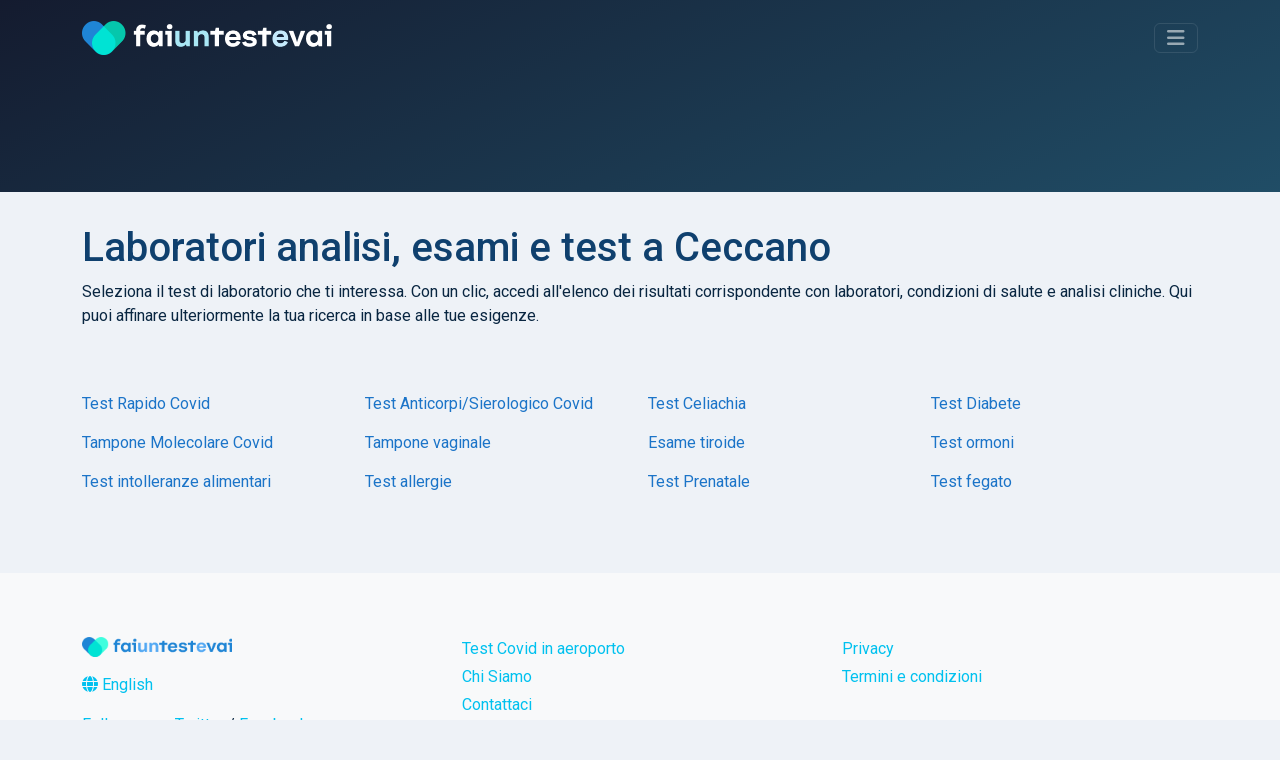

--- FILE ---
content_type: text/html; charset=UTF-8
request_url: https://www.faiuntestevai.it/it/citt%C3%A0/ceccano
body_size: 4892
content:
<!DOCTYPE html>
<html lang="it">
<head>
    <meta charset="utf-8">
    <meta name="viewport" content="width=device-width, initial-scale=1">

    
    <title>Laboratori analisi, esami e test a Ceccano</title>
    <meta name="description" content="Trova e confronta i migliori laboratori e farmacie per analisi cliniche, esami e test a Ceccano. Aiutiamo a trovare e confrontare tutti i dettagli e costi per qualsiasi tipo di analisi."/>

                <link rel="stylesheet" href="/build/app.bf8a0bbb.css">
        
    
                <script src="/build/runtime.501c62c5.js" defer type="fef9050def35003941a8ae4e-text/javascript"></script><script src="/build/556.853100c7.js" defer type="fef9050def35003941a8ae4e-text/javascript"></script><script src="/build/app.bd95ee86.js" defer type="fef9050def35003941a8ae4e-text/javascript"></script>
        
    
            <link rel="canonical" href="https://www.faiuntestevai.it/it/citt%C3%A0/ceccano"/>
    
            <link rel="alternate" hreflang="it" href="https://www.faiuntestevai.it/it/citt%C3%A0/ceccano"/>
            <link rel="alternate" hreflang="en" href="https://www.faiuntestevai.it/en/city/ceccano"/>
    
    <link rel="dns-prefetch" href="//analytics.inovic.dev">
    <link rel="dns-prefetch" href="//fonts.googleapis.com">

    <link rel="preconnect" href="https://adservice.google.com/">
    <link rel="preconnect" href="https://googleads.g.doubleclick.net/">
    <link rel="preconnect" href="https://www.googletagservices.com/">
    <link rel="preconnect" href="https://tpc.googlesyndication.com/">


            <script async src="https://pagead2.googlesyndication.com/pagead/js/adsbygoogle.js?client=ca-pub-2698663771509925" crossorigin="anonymous" type="fef9050def35003941a8ae4e-text/javascript"></script>
    

    <link rel="preconnect" href="https://fonts.googleapis.com">
    <link rel="preconnect" href="https://fonts.gstatic.com" crossorigin>
    <link href="https://fonts.googleapis.com/css2?family=Roboto:wght@400;500&display=swap" rel="stylesheet">

            <script type="fef9050def35003941a8ae4e-text/javascript">
            var _paq = window._paq = window._paq || [];
            _paq.push(['trackPageView']);
            _paq.push(['enableLinkTracking']);
            (function () {
                var u = "https://analytics.inovic.dev/";
                _paq.push(['setTrackerUrl', u + 'matomo.php']);
                _paq.push(['setSiteId', '1']);

                
                var d = document, g = d.createElement('script'), s = d.getElementsByTagName('script')[0];
                g.defer = true;
                g.async = true;
                g.src = u + 'matomo.js';
                s.parentNode.insertBefore(g, s);
            })();

                    </script>
    
    
    <meta name="theme-color" content="#141b2f"/>

            <meta property="og:url" content="https://www.faiuntestevai.it/it/citt%C3%A0/ceccano"/>
        <meta property="og:title" content="Faiuntestevai | Trova dove fare analisi cliniche, esami e test"/>
    <meta property="og:description" content="Trova dove fare analisi cliniche, esami e test. Con migliaia di laboratori analisi, farmacie e servizi fai-da-te, ti aiutiamo a trovare e confrontare costi e le offerte migliori."/>

    <meta property="og:type" content="website"/>
    <meta property="og:image:secure" content="https://www.faiuntestevai.it/build/images/_icons/win8-tile-310x310.png"/>
    <meta property="og:image" content="https://www.faiuntestevai.it/build/images/_icons/win8-tile-310x310.png"/>
    <meta property="og:image:url" content="https://www.faiuntestevai.it/build/images/_icons/win8-tile-310x310.png"/>
    <meta property="fb:app_id" content="510740100218885"/>

    <meta name="twitter:card" content="summary"/>
    <meta name="twitter:site" content="@faiuntestevai"/>
    <meta name="twitter:title" content="Faiuntestevai | Trova dove fare analisi cliniche, esami e test"/>
    <meta name="twitter:description" content="Trova dove fare analisi cliniche, esami e test. Con migliaia di laboratori analisi, farmacie e servizi fai-da-te, ti aiutiamo a trovare e confrontare costi e le offerte migliori."/>
    <meta name="twitter:image" content="https://www.faiuntestevai.it/build/images/_icons/win8-tile-310x310.png"/>

    <link rel="shortcut icon" type="image/x-icon" href="/build/images/_icons/favicon.ico">
    <link rel="icon" type="image/x-icon" href="/build/images/_icons/favicon.ico">
    <link rel="icon" type="image/gif" href="/build/images/_icons/favicon.gif">
    <link rel="icon" type="image/png" href="/build/images/_icons/favicon.png">
    <link rel="apple-touch-icon" href="/build/images/_icons/apple-touch-icon.png">
    <link rel="apple-touch-icon" href="/build/images/_icons/apple-touch-icon-57x57.png" sizes="57x57">
    <link rel="apple-touch-icon" href="/build/images/_icons/apple-touch-icon-60x60.png" sizes="60x60">
    <link rel="apple-touch-icon" href="/build/images/_icons/apple-touch-icon-72x72.png" sizes="72x72">
    <link rel="apple-touch-icon" href="/build/images/_icons/apple-touch-icon-76x76.png" sizes="76x76">
    <link rel="apple-touch-icon" href="/build/images/_icons/apple-touch-icon-114x114.png" sizes="114x114">
    <link rel="apple-touch-icon" href="/build/images/_icons/apple-touch-icon-120x120.png" sizes="120x120">
    <link rel="apple-touch-icon" href="/build/images/_icons/apple-touch-icon-128x128.png" sizes="128x128">
    <link rel="apple-touch-icon" href="/build/images/_icons/apple-touch-icon-144x144.png" sizes="144x144">
    <link rel="apple-touch-icon" href="/build/images/_icons/apple-touch-icon-152x152.png" sizes="152x152">
    <link rel="apple-touch-icon" href="/build/images/_icons/apple-touch-icon-180x180.png" sizes="180x180">
    <link rel="apple-touch-icon" href="/build/images/_icons/apple-touch-icon-precomposed.png">
    <link rel="icon" type="image/png" href="/build/images/_icons/favicon-16x16.png" sizes="16x16">
    <link rel="icon" type="image/png" href="/build/images/_icons/favicon-32x32.png" sizes="32x32">
    <link rel="icon" type="image/png" href="/build/images/_icons/favicon-96x96.png" sizes="96x96">
    <link rel="icon" type="image/png" href="/build/images/_icons/favicon-160x160.png" sizes="160x160">
    <link rel="icon" type="image/png" href="/build/images/_icons/favicon-192x192.png" sizes="192x192">
    <link rel="icon" type="image/png" href="/build/images/_icons/favicon-196x196.png" sizes="196x196">
    <meta name="msapplication-TileImage" content="/build/images/_icons/win8-tile-144x144.png">
    <meta name="msapplication-TileColor" content="#ffffff">
    <meta name="msapplication-navbutton-color" content="#ffffff">
    <meta name="msapplication-square70x70logo" content="/build/images/_icons/win8-tile-70x70.png">
    <meta name="msapplication-square144x144logo" content="/build/images/_icons/win8-tile-144x144.png">
    <meta name="msapplication-square150x150logo" content="/build/images/_icons/win8-tile-150x150.png">
    <meta name="msapplication-wide310x150logo" content="/build/images/_icons/win8-tile-310x150.png">
    <meta name="msapplication-square310x310logo" content="/build/images/_icons/win8-tile-310x310.png">
</head>
<body data-turbo="false" data-controller="cookieconsent" data-cookieconsent-locale-value="it">
<header id="page-header">
    <div class="collapse" id="navbarHeader">
        <div class="container">
            <div class="row">
                <div class="col-sm-8 col-md-7 pt-4 py-md-4">
                                            <h4 class="text-white text-center mb-3">Trova subito un <span class="text-success">laboratorio analisi</span>, dove effettuare <span class="text-success">analisi cliniche</span>, esami e test.</h4>
                                                        </div>
                <div class="col-sm-4 offset-md-1 py-md-4">
                    <hr class="border-success d-block d-sm-none">
                    <ul class="list-unstyled">
                        <li class="pb-1">
                            <a href="/it" class="text-decoration-none link-success">Home</a>
                        </li>
                        <li class="pb-1">
                            <a href="/it/test-rapido-covid   " class="text-decoration-none link-success">Tamponi Covid</a>
                        </li>
                        <li class="pb-1">
                            <a href="/it/analisi-online" class="text-decoration-none link-success">Analisi da casa</a>
                        </li>
                        <li class="pb-1">
                            <a href="/it/about" class="text-decoration-none link-success">Chi Siamo</a>
                        </li>
                        <li class="pb-1">
                                                            <a class="text-decoration-none link-success" href="/en/city/ceccano"><i class="fa-solid fa-globe"></i> English</a>
                            </li>
                        <li>
                            <hr class="border-success">
                            <a href="/it/contattaci" class="btn btn-outline-success btn-sm">Hai un centro analisi? Iscriviti</a>
                        </li>
                    </ul>
                </div>
            </div>
        </div>
    </div>
    <div class="container" id="navbarBody">
        <div class="navbar navbar-dark pt-3 pb-4">
            <a href="/it" class="navbar-brand d-flex align-items-center" id="logo">
                <img src="/build/images/faiuntestevai.png" alt="faiuntestevai">
            </a>

            <button class="navbar-toggler btn btn-outline-success" type="button" data-bs-toggle="collapse" data-bs-target="#navbarHeader" aria-controls="navbarHeader" aria-expanded="false" aria-label="Toggle navigation">
                <i class="fa-solid fa-bars"></i>
            </button>
        </div>

                    <div class="py-3 pb-3 pb-md-5">
                                <div id="formBody">
                    
<form name="search" method="post" id="search" novalidate="novalidate" action="/it/search">


<div data-controller="search">
    <div class="input-group">
        <select id="search_criterion" name="search[criterion]" required="required" data-controller="form--test-search" data-form--test-search-url-value="/it/test/search" data-form--test-search-no-results-text-value="Nessun risultato trovato. Prova con un altro termine di ricerca."><option value="" selected="selected">Test, disturbo, analisi, patologia, allergia...</option><optgroup label="Analisi cliniche più popolari">
                <option value="3844e7c0-ee35-11ec-8b57-83b75a8d491d">Test Rapido Covid</option><option value="39ab5590-ee35-11ec-a58c-bf104e58780b">Tampone Molecolare Covid</option><option value="a20fb92d-eda9-494c-9e77-29d5c6a02b79">Test malattie sessualmente trasmissibili</option><option value="593d722e-84f7-4bfb-a0d9-e3ecbcb4d919">Pap Test HPV</option><option value="be89cbff-2443-4db7-a5df-1d55a73ae0c7">Test intolleranze alimentari</option></optgroup><optgroup label="Disturbi e patologie più frequenti">
                <option value="2b4cb463-0fce-42fb-831c-bdb4c3dc1793">Allergia alle arachidi</option><option value="96a0ca1d-4cb6-4ef0-9d46-06de5687a2ec">Allergia ai frutti di mare</option><option value="15b55be3-5200-4b65-be3f-0cfc961a4c09">Allergia al polline</option><option value="bb1c4edc-d0dc-4826-bb2a-9cf71849ae02">Allergia alla muffa</option><option value="8eabb745-b7e9-4c3a-94c5-9b8619317ebb">Allergia al pelo degli animali domestici</option></optgroup></select>


        <div class="form-control" data-controller="geocoder" data-geocoder-access-token-value="pk.eyJ1IjoiYXBwaGFuY2VyIiwiYSI6ImNrbW8wdmk2NzBtem0ydnBnenRvZnNtcWkifQ.0WVpougcSsIuENmOAU_6cg" data-geocoder-geo-coder-placeholder-value="Scrivi la città, CAP, indirizzo..." data-geocoder-locale-value="it" data-search-target="geocoderContainer" data-search-target="geocoderContainer" data-action="search:clear@window->geocoder#clear">

            <div class="geocoder" data-geocoder-target="geocoder"></div>

            <input type="hidden" id="search_location" name="search[location]" data-geocoder-target="result" data-search-target="result" value="[]" />
        </div>

        <button class="btn btn-success" type="submit" id="search-cta">
            <i class="fa-solid fa-search"></i> Cerca
        </button>
    </div>

    <div class="form-check form-switch mt-3 text-white-50">
        <input class="form-check-input" type="checkbox" id="is-online" data-action="search#toggle">
        <label class="form-check-label" for="is-online">Cerca solo test a domicilio e fai-da-te</label>
    </div>
</div>
<input type="hidden" id="search__token" name="search[_token]" value="1a70f9497ad294def3896575c495eb._TByaxAnxfkn-uzgl8uIS7uT-pJV49i21G5xpWrRl3Q.xWEdIVURl71ywp-UwZzmJ__4nsU4prfSkwUI8F-p2DqTRhwEKWWqvhCymw" /></form>




                </div>
            </div>
            </div>
</header>

<main>
    <div class="container content-container">
            <h1>Laboratori analisi, esami e test a Ceccano</h1>
    <p>Seleziona il test di laboratorio che ti interessa. Con un clic, accedi all&#039;elenco dei risultati corrispondente con laboratori, condizioni di salute e analisi cliniche. Qui puoi affinare ulteriormente la tua ricerca in base alle tue esigenze.</p>

    <section class="py-5">
        <ul class="list-columns-4">
                            <li>
                    <a href="/it/test-rapido-covid/ceccano" class="link-primary text-decoration-none">Test Rapido Covid</a>
                </li>
                            <li>
                    <a href="/it/tampone-molecolare-covid/ceccano" class="link-primary text-decoration-none">Tampone Molecolare Covid</a>
                </li>
                            <li>
                    <a href="/it/test-intolleranze-alimentari/ceccano" class="link-primary text-decoration-none">Test intolleranze alimentari</a>
                </li>
                            <li>
                    <a href="/it/test-covid-anticorpi/ceccano" class="link-primary text-decoration-none">Test Anticorpi/Sierologico Covid</a>
                </li>
                            <li>
                    <a href="/it/tampone-vaginale/ceccano" class="link-primary text-decoration-none">Tampone vaginale</a>
                </li>
                            <li>
                    <a href="/it/test-allergie/ceccano" class="link-primary text-decoration-none">Test allergie</a>
                </li>
                            <li>
                    <a href="/it/test-intolleranza-glutine/ceccano" class="link-primary text-decoration-none">Test Celiachia</a>
                </li>
                            <li>
                    <a href="/it/test-tiroide/ceccano" class="link-primary text-decoration-none">Esame tiroide</a>
                </li>
                            <li>
                    <a href="/it/test-prenatale/ceccano" class="link-primary text-decoration-none">Test Prenatale</a>
                </li>
                            <li>
                    <a href="/it/test-diabete/ceccano" class="link-primary text-decoration-none">Test Diabete</a>
                </li>
                            <li>
                    <a href="/it/test-ormoni/ceccano" class="link-primary text-decoration-none">Test ormoni</a>
                </li>
                            <li>
                    <a href="/it/test-fegato/ceccano" class="link-primary text-decoration-none">Test fegato</a>
                </li>
                    </ul>

        <div class="navigation">
            
        </div>
    </section>
    </div>
</main>

<footer class="footer py-3 bg-light">
    <div class="container">
        <div class="row mt-5">
            <div class="col-lg-4 col-md-12">
                <p>
                    <a href="/it" class="d-flex align-items-center mb-3 mb-md-0 me-md-auto text-dark text-decoration-none" id="logo-small">
                        <img src="/build/images/faiuntestevai-dark.png" alt="faiuntestevai" width="150" height="20">
                    </a></p>

                <p>
                                            <a class="link-secondary text-decoration-none" href="/en/city/ceccano"><i class="fa-solid fa-globe"></i> English</a>
                                    </p>

                <p>
                    <a href="https://twitter.com/faiuntestevai" target="_blank" class="link-secondary text-decoration-none" rel="noopener">Follow us on Twitter</a> /
                    <a href="https://www.facebook.com/faiuntestevai" target="_blank" class="link-secondary text-decoration-none" rel="noopener">Facebook</a>
                </p>

                <p><a href="https://www.findlabtest.co.uk" class="link-secondary text-decoration-none">Find Lab Tests in the UK</a></p>
            </div>
            <div class="col-lg-4 col-md-12">
                <ul class="list-unstyled text-small">
                    <li class="mb-1">
                        <a class="link-secondary text-decoration-none" href="/it/test-covid-in-aeroporto">Test Covid in aeroporto</a>
                    </li>
                    <li class="mb-1">
                        <a class="link-secondary text-decoration-none" href="/it/about">Chi Siamo</a>
                    </li>

                    <li class="mb-1">
                        <a class="link-secondary text-decoration-none" href="/it/contattaci">Contattaci</a>
                    </li>
                    <li class="mb-1">
                        <a class="link-secondary text-decoration-none" href="/it/contattaci">Promuovi la tua struttura</a>
                    </li>

                </ul>
            </div>
            <div class="col-lg-4 col-md-12">
                <ul class="list-unstyled text-small">
                    <li class="mb-1">
                        <a class="link-secondary text-decoration-none" href="/it/privacy">Privacy</a></li>
                    <li class="mb-1">
                        <a class="link-secondary text-decoration-none" href="/it/termini-e-condizioni">Termini e condizioni</a>
                    </li>
                </ul>
            </div>
        </div>

        <div class="mt-5">
            <p class="text-muted">
                <small>Tutte le informazioni su questo sito web sono intese solo a scopo informativo e non devono essere utilizzate per l'autodiagnosi o l'autotrattamento medico. Faiuntestevai non favorisce alcun laboratorio clinico o test di laboratorio offerto sul proprio sito. Il proprio medico è responsabile di eventuali trattamenti dopo aver ricevuto risultati dei test. Si prega di consultare le fonti ufficiali come <a href="https://www.salute.gov.it" target="_blank" class="text-decoration-none">salute.gov.it</a> per accertamenti su informazioni mediche. Faiuntestevai non fornisce alcuna garanzia in merito all'accuratezza delle informazioni relative alle informazioni user-generated pubblicate su questo sito. Tutti i marchi, le immagini di copyright, i marchi e i loghi sono di proprietà dei rispettivi proprietari e titolari dei diritti.</small></p></div>

        <p class="mt-5"><small class="d-block mb-3 text-muted">Copyright © 2026 faiuntestevai</small>
        </p>

        <p>
            <small class="d-block mb-3 text-muted">Faiuntestevai, Via Tiberina 12, 00188 Roma |
                <a href="https://www.apphancer.com" target="_blank" class="link-secondary text-decoration-none" rel="noopener">made with
                    <i class="fas fa-heart"></i> by Apphancer</a></small>
        </p>
    </div>
</footer>
<script src="/cdn-cgi/scripts/7d0fa10a/cloudflare-static/rocket-loader.min.js" data-cf-settings="fef9050def35003941a8ae4e-|49" defer></script><script defer src="https://static.cloudflareinsights.com/beacon.min.js/vcd15cbe7772f49c399c6a5babf22c1241717689176015" integrity="sha512-ZpsOmlRQV6y907TI0dKBHq9Md29nnaEIPlkf84rnaERnq6zvWvPUqr2ft8M1aS28oN72PdrCzSjY4U6VaAw1EQ==" data-cf-beacon='{"version":"2024.11.0","token":"33d4f0d514cd4e0bb8b140ffbc7e3767","r":1,"server_timing":{"name":{"cfCacheStatus":true,"cfEdge":true,"cfExtPri":true,"cfL4":true,"cfOrigin":true,"cfSpeedBrain":true},"location_startswith":null}}' crossorigin="anonymous"></script>
</body>
</html>

--- FILE ---
content_type: text/html; charset=utf-8
request_url: https://www.google.com/recaptcha/api2/aframe
body_size: 248
content:
<!DOCTYPE HTML><html><head><meta http-equiv="content-type" content="text/html; charset=UTF-8"></head><body><script nonce="16fZkPZB9yndffxcjYtCbg">/** Anti-fraud and anti-abuse applications only. See google.com/recaptcha */ try{var clients={'sodar':'https://pagead2.googlesyndication.com/pagead/sodar?'};window.addEventListener("message",function(a){try{if(a.source===window.parent){var b=JSON.parse(a.data);var c=clients[b['id']];if(c){var d=document.createElement('img');d.src=c+b['params']+'&rc='+(localStorage.getItem("rc::a")?sessionStorage.getItem("rc::b"):"");window.document.body.appendChild(d);sessionStorage.setItem("rc::e",parseInt(sessionStorage.getItem("rc::e")||0)+1);localStorage.setItem("rc::h",'1769895059220');}}}catch(b){}});window.parent.postMessage("_grecaptcha_ready", "*");}catch(b){}</script></body></html>